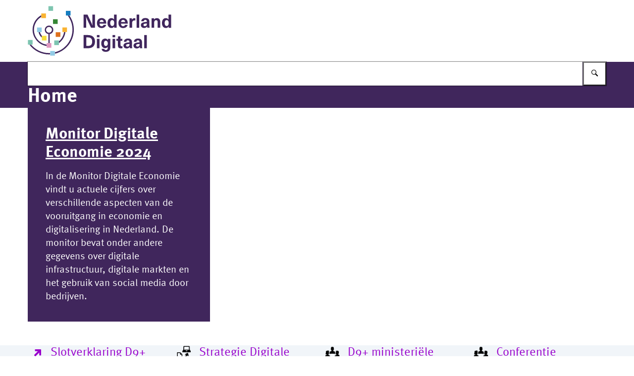

--- FILE ---
content_type: image/svg+xml
request_url: https://www.nederlanddigitaal.nl/themes/nederlanddigitaal/header-logo.svg
body_size: 2131
content:
<svg width="300" height="125" xmlns="http://www.w3.org/2000/svg"><svg x="0" y="0" width="290" height="125" viewBox="0 0 290 125"><svg xmlns="http://www.w3.org/2000/svg" width="290" height="125" viewBox="0 0 290 125"><path d="M198.53,91.82c0,1.42,1,2.4,2.8,2.4,1.1.04,2.18-.35,3-1.09.9-.9,1.09-1.91,1.09-3.64v-.7c-1.12.08-2.7.23-3.8.41-2.19.37-3.09,1.09-3.09,2.62Z" fill="none"/><path d="M233.65,50.43c0,1.42,1,2.4,2.8,2.4,1.1.04,2.18-.35,3-1.09.9-.9,1.09-1.91,1.09-3.63v-.72c-1.12.08-2.7.23-3.83.41-2.18.39-3.06,1.09-3.06,2.63Z" fill="none"/><path d="M218.76,91.82c0,1.42,1,2.4,2.81,2.4,1.1.04,2.18-.35,3-1.09.9-.9,1.09-1.91,1.09-3.64v-.7c-1.13.08-2.71.23-3.83.41-2.16.37-3.07,1.09-3.07,2.62Z" fill="none"/><path d="M157.7,82.28c-2.33,0-3.83,2.06-3.83,5.35s1.5,5.37,3.83,5.37,4-2.13,4-5.35-1.53-5.37-4-5.37Z" fill="none"/><path d="M192.54,40.21c-2.13,0-3.75,1.31-4.16,4.18h8.31c-.32-2.86-2.05-4.18-4.15-4.18Z" fill="none"/><path d="M280.56,40.62c-2.52,0-4.12,2.36-4.12,6s1.62,6,4.12,6,4-2.21,4-6-1.66-6-4-6Z" fill="none"/><path d="M149.16,40.21c-2.13,0-3.74,1.31-4.15,4.18h8.3c-.31-2.86-2.07-4.18-4.15-4.18Z" fill="none"/><path d="M170.6,40.62c-2.51,0-4.11,2.36-4.11,6s1.61,6,4.11,6,4-2.21,4-6-1.6-6-4-6Z" fill="none"/><path d="M121.59,75.58h-3.34v17.2h3.34c5.73,0,8.53-2.85,8.53-8.61s-2.81-8.59-8.53-8.59Z" fill="none"/><path d="M48.86,60.32c-.02-3.24-2.62-5.87-5.86-5.91-3.26,0-5.91,2.65-5.91,5.91s2.65,5.91,5.91,5.91,5.91-2.65,5.91-5.91h-.05Z" fill="none"/><path d="M44.36,68.81c-.47.07-.94.11-1.41.11-.43,0-.86-.04-1.29-.1v18.23h2.71v-18.24Z" fill="#40265d"/><path d="M24.67,65h-2.78c.99,4.34,3.3,8.26,6.61,11.24v-3.89c-1.81-2.13-3.12-4.64-3.83-7.35Z" fill="#40265d"/><path d="M43.14,107.24c-14.04.04-27.36-6.19-36.32-17h-3.45c9.42,12.46,24.14,19.78,39.76,19.75h2.22v-2.72c-.73-.05-1.47-.03-2.21-.03Z" fill="#40265d"/><path d="M84,31.34h-3.41c15.86,20.7,11.94,50.33-8.76,66.19-5.07,3.88-10.87,6.7-17.05,8.27v2.78c26.8-6.4,43.34-33.31,36.95-60.11-1.47-6.15-4.09-11.96-7.73-17.13Z" fill="#40265d"/><path d="M24.25,87.47c4.19,2.88,8.98,4.76,14,5.5v-2.74c-16.66-2.69-27.98-18.37-25.29-35.03,1.43-8.89,6.71-16.69,14.43-21.32v-3.11c-16.19,8.7-22.26,28.87-13.56,45.05,2.5,4.66,6.07,8.65,10.42,11.65Z" fill="#40265d"/><polygon points="27.36 36.59 36.78 36.59 36.78 27.17 27.36 27.17 27.36 30.78 27.36 33.89 27.36 36.59" fill="#f9b332"/><rect x="41.77" y="12.5" width="9.42" height="9.42" fill="#7ec5b0"/><path d="M6.79,90.15h-3.44,3.49s-.03,0-.05,0Z" fill="#7ec5b0"/><path d="M44.36,67.64v1.15c4.68-.75,7.86-5.15,7.11-9.83-.75-4.68-5.15-7.86-9.83-7.11-4.68.75-7.86,5.15-7.11,9.83.59,3.66,3.45,6.52,7.11,7.11v-1.15h2.72ZM37,60.32c0-3.27,2.66-5.92,5.93-5.91.02,0,.05,0,.07,0,1.57,0,3.07.62,4.17,1.74,2.25,2.36,2.16,6.09-.2,8.34-2.36,2.25-6.09,2.16-8.34-.2-1.02-1.07-1.6-2.49-1.63-3.97Z" fill="#40265d"/><path d="M44.36,68.81v-1.16h-2.72v1.18c.43.06.87.09,1.3.1.48,0,.95-.05,1.42-.12Z" fill="#40265d"/><rect x="51.02" y="38.93" width="9.42" height="9.42" fill="#358635"/><polygon points="86.44 31.34 86.44 21.92 77.02 21.92 77.02 31.34 80.59 31.34 83.95 31.34 86.44 31.34" fill="#157dc0"/><rect x="56.49" y="65.15" width="9.42" height="9.42" fill="#de701c"/><polygon points="28.16 65.01 28.16 55.6 18.75 55.6 18.75 65.01 21.89 65.01 24.67 65.01 28.16 65.01" fill="#91cbe5"/><path d="M.38,80.78v9.42h9.42v-9.42H.38Z" fill="#7dc5b1"/><polygon points="54.77 103.09 45.36 103.09 45.36 107.19 45.36 109.9 45.36 112.5 54.77 112.5 54.77 108.59 54.77 105.81 54.77 103.09" fill="#91cbe5"/><polygon points="37.92 81.76 37.92 72.34 28.49 72.34 28.49 72.36 28.49 76.25 28.49 81.76 37.92 81.76" fill="#f5de3b"/><polygon points="38.23 96.46 47.65 96.46 47.65 87.05 44.36 87.05 41.67 87.05 38.23 87.05 38.23 90.23 38.23 92.97 38.23 96.46" fill="#e096bf"/><path d="M62.91,83.69v3.46c7.24-5.37,12-13.44,13.19-22.37h-2.74c-1.07,7.36-4.79,14.09-10.45,18.91Z" fill="#40265d"/><polygon points="76.11 64.78 79.33 64.78 79.33 55.38 69.92 55.38 69.92 64.78 73.36 64.78 76.11 64.78" fill="#f9b332"/><polygon points="62.91 81.71 53.49 81.71 53.49 91.14 62.91 91.14 62.91 87.15 62.91 83.69 62.91 81.71" fill="#7dc5b1"/><path d="M118.06,45.86c0-3.87-.12-7.72-.3-11.57h.08c1.5,3.72,3.18,7.44,4.86,11l5.16,10.82h7.82v-26.65h-5.27v10.26c0,3.86.11,7.72.29,11.57h-.08c-1.5-3.71-3.18-7.44-4.86-11l-5.16-10.83h-7.81v26.66h5.27v-10.26Z" fill="#40265d"/><path d="M149.19,56.72c5,0,8.35-2.89,9.1-6.36h-5.35c-.26,1.53-1.65,2.65-3.75,2.65-2.25,0-4.16-1.38-4.3-5.3h13.66c.06-1.64-.14-3.28-.6-4.86-1.12-3.89-4.76-6.5-8.8-6.32-5.94,0-9.43,4.34-9.43,9.95,0,6.03,3.48,10.24,9.47,10.24ZM149.19,40.21c2.11,0,3.81,1.31,4.16,4.18h-8.35c.42-2.86,2-4.18,4.16-4.18h.03Z" fill="#40265d"/><path d="M174.39,53.6h.08v2.52h5.09v-26.66h-5.24v9.92h-.08c-1.21-1.77-3.24-2.82-5.39-2.77-4.75,0-7.81,3.93-7.81,10s3.11,10,7.89,10c2.23.04,4.31-1.11,5.46-3.01ZM170.6,52.6c-2.51,0-4.11-2.36-4.11-6s1.61-6,4.11-6,4,2.21,4,6-1.6,5.99-4,5.99h0Z" fill="#40265d"/><path d="M201.68,50.36h-5.36c-.26,1.53-1.64,2.65-3.74,2.65-2.25,0-4.16-1.38-4.3-5.3h13.66c.06-1.64-.14-3.28-.61-4.86-1.12-3.89-4.75-6.5-8.79-6.32-5.94,0-9.43,4.34-9.43,9.95,0,6.06,3.49,10.26,9.48,10.26,5.04-.02,8.34-2.91,9.09-6.38ZM192.54,40.21c2.1,0,3.81,1.31,4.16,4.18h-8.31c.41-2.86,2.02-4.18,4.15-4.18Z" fill="#40265d"/><path d="M217.26,41.56v-4.56c-.56-.15-1.14-.23-1.72-.23-2.16-.07-4.18,1.09-5.2,3h-.08v-2.7h-4.82v19h5.23v-9c0-3.75,1.73-5.76,4.93-5.76.56.03,1.12.11,1.66.25Z" fill="#40265d"/><rect x="219.82" y="29.46" width="5.24" height="26.65" fill="#40265d"/><path d="M245.57,44c0-5-2.77-7.53-8.15-7.53s-8,2.92-8.24,6.55h5.09c-.04-1.57,1.2-2.87,2.77-2.91.13,0,.25,0,.38.02,1.84,0,3.11,1,3.11,3.38v.67c-1.2.08-3.34.29-4.75.52-5.5.86-7.37,3-7.37,6.06,0,3.29,2.43,5.76,6.47,5.76,2.43.12,4.76-1.01,6.17-3h.08c-.01.85.08,1.71.26,2.54h4.72c-.4-1.7-.58-3.44-.52-5.19v-6.87h-.02ZM240.57,48.09c0,1.72-.18,2.73-1.09,3.63-.82.74-1.9,1.13-3,1.09-1.84,0-2.81-1-2.81-2.4s.9-2.24,3.08-2.62c1.13-.18,2.71-.34,3.83-.41v.71h-.01Z" fill="#40265d"/><path d="M260.55,36.65c-2.21-.02-4.28,1.05-5.55,2.86h-.08v-2.41h-4.92v19h5.23v-10.16c0-3.46,1.58-5.16,3.75-5.16s3.34,1.3,3.34,4.18v11.16h5.24v-11.68c0-5.16-2.74-7.79-7.01-7.79Z" fill="#40265d"/><path d="M284.25,29.46v9.92h-.08c-1.21-1.77-3.24-2.82-5.39-2.77-4.75,0-7.81,3.93-7.81,10s3.11,10,7.89,10c2.23.05,4.31-1.1,5.47-3h.08v2.52h5.08v-26.67h-5.24ZM280.56,52.59c-2.52,0-4.12-2.36-4.12-6s1.62-6,4.12-6,4,2.21,4,6-1.66,6-4,6Z" fill="#40265d"/><path d="M121.66,70.86h-8.87v26.65h8.87c9.05,0,14.14-4.78,14.14-13.31s-5.1-13.34-14.14-13.34ZM121.59,92.79h-3.34v-17.21h3.34c5.73,0,8.53,2.85,8.53,8.61s-2.81,8.6-8.53,8.6Z" fill="#40265d"/><rect x="139.62" y="78.5" width="5.24" height="19.02" fill="#40265d"/><rect x="139.62" y="70.86" width="5.24" height="4.49" fill="#40265d"/><path d="M161.74,81h-.08c-1.1-1.91-3.17-3.07-5.38-3-4.79,0-7.87,3.75-7.87,9.66s3,9.66,7.79,9.66c2.15.07,4.17-1.02,5.3-2.86h.08v1.69c0,3.71-1.46,4.89-3.83,4.89-2,0-3.18-.86-3.29-2.33h-5.24c.3,3.75,3.18,6.06,8.42,6.06s9-2.7,9-8.46v-17.81h-4.93v2.5h.03ZM157.7,93c-2.33,0-3.83-2.06-3.83-5.35s1.5-5.35,3.83-5.35,4,2.13,4,5.35-1.53,5.35-4,5.35Z" fill="#40265d"/><rect x="171.25" y="78.5" width="5.24" height="19.02" fill="#40265d"/><rect x="171.25" y="70.86" width="5.24" height="4.49" fill="#40265d"/><path d="M187.35,90.66v-8.27h3.65v-3.88h-3.63v-4.94h-5.24v4.93h-3.13v3.88h3.08v9.22c0,4.4,1.91,6.16,6.28,6.16.94,0,1.87-.12,2.78-.37v-4c-.44.12-.9.18-1.36.18-1.78,0-2.43-.83-2.43-2.91Z" fill="#40265d"/><path d="M210.47,85.42c0-5-2.77-7.53-8.16-7.53s-8,2.92-8.24,6.55h5.09c-.04-1.57,1.2-2.87,2.77-2.91.13,0,.25,0,.38.02,1.84,0,3.11,1,3.11,3.38v.67c-1.2.08-3.34.29-4.74.52-5.5.86-7.38,3-7.38,6.06,0,3.29,2.43,5.76,6.48,5.76,2.43.12,4.76-1.01,6.17-3h.05c-.01.85.08,1.71.26,2.54h4.74c-.4-1.7-.58-3.44-.52-5.19v-6.87h0ZM205.41,89.51c0,1.72-.18,2.73-1.09,3.63-.82.74-1.9,1.13-3,1.09-1.84,0-2.8-1-2.8-2.4s.89-2.25,3.08-2.62c1.12-.18,2.7-.34,3.8-.41v.72h0Z" fill="#40265d"/><path d="M230.71,85.42c0-5-2.77-7.53-8.15-7.53s-8.05,2.92-8.24,6.55h5.09c-.04-1.57,1.2-2.87,2.77-2.91.13,0,.25,0,.38.02,1.84,0,3.11,1,3.11,3.38v.67c-1.2.08-3.34.29-4.75.52-5.5.86-7.37,3-7.37,6.06,0,3.29,2.43,5.76,6.47,5.76,2.43.12,4.76-1.01,6.17-3h.08c-.01.85.08,1.71.26,2.54h4.72c-.4-1.7-.58-3.44-.52-5.19v-6.87h-.02ZM225.71,89.51c0,1.72-.18,2.73-1.09,3.63-.82.74-1.9,1.13-3,1.09-1.84,0-2.81-1-2.81-2.4s.9-2.25,3.08-2.62c1.13-.18,2.71-.34,3.83-.41v.71h-.01Z" fill="#40265d"/><rect x="235.16" y="70.86" width="5.24" height="26.65" fill="#40265d"/></svg></svg></svg>

--- FILE ---
content_type: application/javascript; charset=UTF-8
request_url: https://www.nederlanddigitaal.nl/_next/static/chunks/2e2c4e7da7f3231f.js
body_size: -431
content:
(globalThis.TURBOPACK||(globalThis.TURBOPACK=[])).push(["object"==typeof document?document.currentScript:void 0,860855,(e,t,r)=>{"use strict";Object.defineProperty(r,"__esModule",{value:!0}),Object.defineProperty(r,"warnOnce",{enumerable:!0,get:function(){return n}});let n=e=>{}}]);